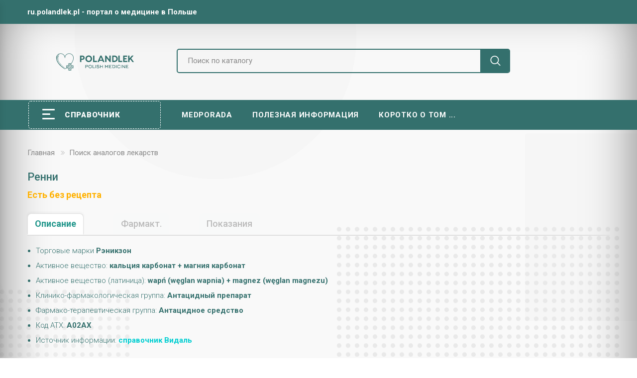

--- FILE ---
content_type: text/html; charset=UTF-8
request_url: https://ru.polandlek.pl/analogi/renni.html
body_size: 14083
content:
<!DOCTYPE html>
<html lang="ru">
<head>
		<meta charset="UTF-8">
	<title>Ренни в Польше - аналог, рецепт, поиск в аптеках</title>
	<meta name="description" content="Ренни в Польше. Активное вещество: кальция карбонат + магния карбонат. Информация об аналогах, поиск в аптеках, возможность выписать рецепт."/> 
    <meta name="keywords" content="" />
    <meta http-equiv="X-UA-compatible" content="IE=edge">
    <meta name="viewport" content="width=device-width, initial-scale=1">
	
	<link rel="apple-touch-icon" sizes="180x180" href="/apple-touch-icon.png">
	<link rel="icon" type="image/png" sizes="32x32" href="/favicon-32x32.png">
	<link rel="icon" type="image/png" sizes="16x16" href="/favicon-16x16.png">
	<link rel="manifest" href="/site.webmanifest">
    
	<meta property="og:title" content="Ренни в Польше"/>
	<meta property="og:description" content="Активное в-во: кальция карбонат + магния карбонат. Наличие в аптеках, аналоги, рецептурность, возможность выписать рецепт."/>

    <meta property="og:image" content="https://ru.polandlek.pl/android-chrome-275x275.png"/>
	<meta property="og:image:type" content="image/png" />
	<meta property="og:image:width" content="250" />
	<meta property="og:image:height" content="250" />
	<meta property="og:image:alt" content="ru.polandlek.pl - медицина в Польше на русском" />
	
    <meta property="og:site_name" content="ru.polandlek.pl - медицина в Польше на русском" />
    <meta property="og:type" content="website" />
    <meta property="og:url" content="https://ru.polandlek.pl/analogi/renni.html" />
	
	
    <link rel="stylesheet" href="/css/bootstrap.min.css?1.55">
    <link rel="stylesheet" href="/css/font-awesome.min.css?1.55">
    <link rel="stylesheet" href="/css/owl.carousel.min.css?1.55">
    <link rel="stylesheet" href="/css/animate.min.css?1.55">
    <link rel="stylesheet" href="/css/jquery-ui.css?1.55">
    <link rel="stylesheet" href="/css/slick.css?1.55">
    <link rel="stylesheet" href="/css/chosen.min.css?1.55">
    <link rel="stylesheet" href="/css/pe-icon-7-stroke.css?1.55">
    <link rel="stylesheet" href="/css/magnific-popup.min.css?1.55">
    <link rel="stylesheet" href="/css/lightbox.min.css?1.55">
    <link rel="stylesheet" href="/js/fancybox/source/jquery.fancybox.css?1.55">
    <link rel="stylesheet" href="/css/jquery.scrollbar.min.css?1.55">
    <link rel="stylesheet" href="/css/mobile-menu.css?1.55">
    <link rel="stylesheet" href="/fonts/flaticon/flaticon.css?1.55">
    <link rel="stylesheet" href="/css/styleM.css?1.55">
    <link rel="stylesheet" href="/css/style.css?2.40">
    <link rel="stylesheet" href="/css/catalog.css?1.55">
    <link rel='stylesheet' href="/css/jquery.nstSlider.min.css?1.55" type='text/css' media='all' />

    <script src="/js/fp.min.js?1.55"></script>
</head>

<body class="home">
<header class="header style7">
    <div class="top-bar">
        <div class="container">
            <div class="top-bar-left">
                <div class="header-message" style="font-weight: 700">ru.polandlek.pl - портал о медицине в Польше</div>
            </div>
            <div class="top-bar-right">
                <ul class="header-user-links">
                    <li>
                        <a rel="nofollow" href="javascript:void(0);"></a>
                    </li>
                </ul>
            </div>
        </div>
    </div>
    <div class="container">
        <div class="main-header">
            <div class="row">
                <div class="col-lg-3 col-sm-4 col-md-3 col-xs-7 col-ts-12 header-element">
                    <div class="logo">
                        <a title="Лекарства, доктора и медицина Польши" href="/">
							<svg width="200" height="39" viewBox="0 0 292 72" xmlns="http://www.w3.org/2000/svg"><g transform="matrix(0.72,0,0,0.72,0,0)" fill="#34706d"><path d="M93,68H83v-8.459C90.959,49.397,95,39.124,95,29C95,16.318,84.682,6,72,6c-10.347,0-19.119,6.868-22,16.284  C47.12,12.868,38.347,6,28,6C16.584,6,7.088,14.361,5.305,25.281l-0.012,0.012c-0.323,0.323-0.363,0.805-0.152,1.186  C5.05,27.307,5,28.147,5,29c0,0.872,0.036,1.735,0.093,2.594c-0.134,0.298-0.102,0.638,0.072,0.92  c1.124,12.431,8.048,23.398,16.112,32.169c0.007,0.007,0.009,0.017,0.016,0.023c0.004,0.004,0.011,0.006,0.015,0.01  C33.58,78.051,48.464,86.301,49.521,86.878C49.67,86.959,49.835,87,50,87s0.33-0.041,0.479-0.122  c0.123-0.067,2.781-1.526,6.791-4.206C57.452,82.871,57.709,83,58,83h10v10c0,0.553,0.447,1,1,1h13c0.553,0,1-0.447,1-1V83h10  c0.553,0,1-0.447,1-1V69C94,68.447,93.553,68,93,68z M86.586,70L70,86.586V82c0-0.169-0.053-0.32-0.126-0.46L81.54,69.874  C81.68,69.947,81.831,70,82,70H86.586z M62.414,81L81,62.414v5.172L67.586,81H62.414z M59,81v-0.029v-3.557L66.414,70H69  c0.553,0,1-0.447,1-1v-2.586L77.414,59H81v0.201v0.385L59.586,81H59z M59,74.586V70h4.586L59,74.586z M70,63.586V59h4.586L70,63.586  z M50.001,84.852c-0.897-0.516-2.997-1.757-5.807-3.631l2.513-2.514c0.391-0.391,0.391-1.023,0-1.414s-1.023-0.391-1.414,0  l-2.783,2.783c-1.293-0.893-2.695-1.895-4.172-3l3.369-3.369c0.391-0.391,0.391-1.023,0-1.414s-1.023-0.391-1.414,0l-3.561,3.561  c-1.115-0.861-2.261-1.777-3.427-2.744l3.402-3.402c0.391-0.391,0.391-1.023,0-1.414s-1.023-0.391-1.414,0l-3.522,3.521  c-1.253-1.074-2.517-2.205-3.781-3.391l3.717-3.717c0.391-0.391,0.391-1.023,0-1.414s-1.023-0.391-1.414,0l-3.751,3.752  c-1.029-1.003-2.049-2.045-3.056-3.117l4.221-4.221c0.391-0.391,0.391-1.023,0-1.414s-1.023-0.391-1.414,0l-4.16,4.16  c-0.97-1.08-1.926-2.184-2.849-3.324l4.422-4.422c0.391-0.391,0.391-1.023,0-1.414s-1.023-0.391-1.414,0l-4.249,4.249  c-0.91-1.187-1.781-2.405-2.615-3.65c0.099-0.048,0.196-0.103,0.278-0.185l4.5-4.5c0.391-0.391,0.391-1.023,0-1.414  s-1.023-0.391-1.414,0l-4.445,4.445c-0.683-1.092-1.32-2.209-1.929-3.34c0.103-0.048,0.203-0.106,0.288-0.191l5-5  c0.391-0.391,0.391-1.023,0-1.414s-1.023-0.391-1.414,0l-4.805,4.805c-0.577-1.177-1.102-2.375-1.582-3.59l6.8-6.8  c0.391-0.391,0.391-1.023,0-1.414s-1.023-0.391-1.414,0l-6.144,6.144c-0.439-1.295-0.833-2.605-1.144-3.938  c0.243-0.001,0.487-0.09,0.679-0.27l8-7.5c0.403-0.377,0.423-1.011,0.045-1.414c-0.377-0.402-1.011-0.423-1.414-0.045l-7.708,7.227  c-0.192-1.071-0.347-2.151-0.446-3.245l10.545-10.545c0.391-0.391,0.391-1.023,0-1.414s-1.023-0.391-1.414,0l-9.271,9.271  C7.019,29.375,7,29.189,7,29c0-0.95,0.085-1.877,0.208-2.794l13.499-13.499c0.391-0.391,0.391-1.023,0-1.414s-1.023-0.391-1.414,0  L8.016,22.57C10.739,14.128,18.664,8,28,8c11.58,0,21,9.42,21,21c0,0.552,0.448,1,1,1s1-0.448,1-1c0-11.58,9.42-21,21-21  s21,9.42,21,21c0,9.26-3.572,18.696-10.621,28.074C82.262,57.026,82.135,57,82,57H69c-0.553,0-1,0.447-1,1v10H58  c-0.553,0-1,0.447-1,1v11.442C53.61,82.746,51.025,84.267,50.001,84.852z M75.414,92L81,86.414V92H75.414z M82,81  c-0.553,0-1,0.447-1,1v1.586L72.586,92H70v-2.586L89.414,70H92v2.586L83.586,81H82z M86.414,81L92,75.414V81H86.414z"></path></g><g transform="matrix(1.709694027223465,0,0,1.709694027223465,89.9483674934301,2.0837743160056466)" fill="#34706d"><path d="M6.1 6 c3.14 0 5.18 1.9 5.18 4.76 c0 2.82 -2.04 4.58 -5.18 4.58 l-1.98 0 l0 4.66 l-2.92 0 l0 -14 l4.9 0 z M5.92 12.82 c1.44 0 2.44 -0.56 2.44 -2.06 c0 -1.48 -1 -2.08 -2.44 -2.08 l-1.8 0 l0 4.14 l1.8 0 z M20.14 5.800000000000001 c3.9 0 7.26 2.94 7.26 7.2 s-3.36 7.2 -7.26 7.2 s-7.26 -2.94 -7.26 -7.2 s3.36 -7.2 7.26 -7.2 z M20.14 17.46 c2.36 0 4.22 -1.86 4.22 -4.46 s-1.86 -4.46 -4.22 -4.46 s-4.22 1.86 -4.22 4.46 s1.86 4.46 4.22 4.46 z M32.42 17.32 l5.5 0 l0 2.68 l-8.42 0 l0 -14 l2.92 0 l0 11.32 z M51.1 20 l-1.06 -2.5 l-6.76 0 l-1.06 2.5 l-3.1 0 l6.22 -14 l2.64 0 l6.24 14 l-3.12 0 z M44.3 15.120000000000001 l4.72 0 l-2.36 -5.54 z M65 6 l2.92 0 l0 14 l-2.22 0 l-6.94 -8.68 l0 8.68 l-2.92 0 l0 -14 l2.26 0 l6.9 8.7 l0 -8.7 z M76 6 c3.98 0 7.1 3.12 7.1 6.92 c0 3.96 -3.12 7.08 -7.1 7.08 l-5 0 l0 -14 l5 0 z M76 17.240000000000002 c2.68 0 4.12 -1.94 4.12 -4.32 c0 -2.22 -1.44 -4.16 -4.12 -4.16 l-2.06 0 l0 8.48 l2.06 0 z M87.32000000000001 17.32 l5.5 0 l0 2.68 l-8.42 0 l0 -14 l2.92 0 l0 11.32 z M97.74000000000001 17.32 l5.92 0 l0 2.68 l-6.32 0 l-2.52 0 l0 -14 l2.92 0 l5.74 0 l0 2.68 l-5.74 0 l0 2.96 l4.34 0 l0 2.64 l-4.34 0 l0 3.04 z M114.82000000000001 20 l-4.34 -6 l-1.72 1.96 l0 4.04 l-3 0 l0 -14 l3 0 l0 6.1 l5.18 -6.1 l3.6 0 l-5.26 5.96 l5.9 8.04 l-3.36 0 z"></path></g><g transform="matrix(0.7966540675036563,0,0,0.7966540675036563,110.24736101350453,43.303527132519136)" fill="#34706d"><path d="M7.22 11.46 l2.64 0 q2.2 0 2.2 -2.12 q0 -1.1 -0.55 -1.59 t-1.65 -0.49 l-5.48 0 l0 4.8 q0.62 -0.36 1.4 -0.5 q0.58 -0.1 1.44 -0.1 z M4.38 20 l-2.18 0 l0 -14.92 l7.66 0 q1.32 0 2.3 0.51 t1.52 1.47 t0.54 2.27 t-0.54 2.29 t-1.53 1.51 t-2.29 0.53 l-2.64 0 q-1.72 0 -2.84 0.6 l0 5.74 z M30.32 12.440000000000001 q0 -1.6 -0.82 -2.9 q-0.78 -1.26 -2.13 -1.98 t-2.93 -0.72 q-1.64 0 -2.99 0.74 t-2.11 2.02 q-0.78 1.34 -0.78 2.98 q0 1.56 0.84 2.88 q0.8 1.24 2.15 1.97 t2.92 0.73 t2.92 -0.76 t2.13 -2.04 q0.8 -1.34 0.8 -2.92 z M32.480000000000004 12.559999999999999 q0 2.16 -1.12 3.98 q-1.08 1.74 -2.93 2.77 t-3.99 1.03 q-2.22 0 -4.08 -1.08 q-1.82 -1.04 -2.86 -2.86 q-1.08 -1.86 -1.08 -4.08 q0 -2.14 1.14 -3.94 q1.08 -1.72 2.93 -2.73 t3.97 -1.01 q2.18 0 4.04 1.06 q1.82 1.04 2.88 2.82 q1.1 1.86 1.1 4.04 z M46.34 20 l-10.46 0 l0 -14.92 l2.18 0 l0 12.74 l8.28 0 l0 2.18 z M51.08 20 l-2.14 0 l0 -14.92 l2.14 0 l0 14.92 z M67.08 15.46 q0 1.46 -0.88 2.6 q-0.86 1.08 -2.37 1.68 t-3.41 0.6 q-1.74 0 -3.38 -0.81 t-2.76 -2.25 l1.56 -1.46 q1.94 2.34 4.58 2.34 q1.16 0 2.12 -0.28 q1.06 -0.32 1.64 -0.9 q0.66 -0.64 0.66 -1.52 q0 -1.06 -0.66 -1.6 q-0.56 -0.46 -1.66 -0.6 q-0.64 -0.08 -2.1 -0.08 q-2.68 0 -4.09 -0.98 t-1.41 -2.88 q0 -1.2 0.71 -2.28 t1.95 -1.72 q1.28 -0.68 2.84 -0.68 q1.76 0 3.18 0.54 q1.52 0.58 2.82 1.82 l-1.36 1.6 q-1.22 -0.98 -2.22 -1.37 t-2.42 -0.39 q-0.82 0 -1.53 0.34 t-1.13 0.91 t-0.42 1.21 q0 1.72 3.18 1.72 q2.54 0 4.02 0.52 q1.4 0.5 2 1.52 q0.54 0.9 0.54 2.4 z M72.44 13.4 l0 6.6 l-2.16 0 l0 -14.92 l2.16 0 l0 6.12 q0.8 -0.4 1.9 -0.4 q0.4 0 1.94 0.18 q2.16 0.26 2.92 0.26 q1.16 0 2.02 -0.38 l0 -5.78 l2.18 0 l0 14.92 l-2.18 0 l0 -6.94 q-0.86 0.38 -2.02 0.38 q-0.76 0 -2.92 -0.26 q-1.54 -0.18 -1.94 -0.18 q-1.1 0 -1.9 0.4 z M105.96 9.74 l-5.1 6.1 l-5.06 -6.1 l0 10.26 l-2.14 0 l0 -12.82 l-1.74 -2.1 l2.82 0 l6.1 7.32 l6.18 -7.32 l2.82 0 l-1.74 2.1 l0 12.82 l-2.14 0 l0 -10.26 z M115.11999999999999 14.02 l0 3.8 l9.2 0 l0 2.18 l-11.38 0 l0 -14.92 l10.5 0 l0 2.2 l-8.32 0 l0 4.52 q0.62 -0.36 1.38 -0.48 q0.56 -0.1 1.44 -0.1 l3.26 0 l0 2.22 l-3.26 0 q-0.82 0 -1.44 0.1 q-0.76 0.14 -1.38 0.48 z M130.79999999999998 7.279999999999999 l0 10.54 l3.38 0 q1.4 0 2.52 -0.72 q1.06 -0.7 1.66 -1.88 t0.6 -2.58 q0 -1.46 -0.57 -2.68 t-1.63 -1.94 q-1.14 -0.74 -2.62 -0.74 l-3.34 0 z M127.47999999999999 7.279999999999999 l-0.96 -2.2 l7.6 0 q1.98 0 3.62 1.02 q1.58 0.98 2.5 2.68 t0.92 3.7 q0 1.5 -0.59 2.97 t-1.63 2.57 q-1 1.08 -2.14 1.54 q-1.1 0.44 -2.62 0.44 l-5.52 0 l0 -12.72 l-1.18 0 z M146.7 20 l-2.14 0 l0 -14.92 l2.14 0 l0 14.92 z M163.87999999999997 7 l-1.4 1.64 q-0.82 -0.84 -1.96 -1.32 t-2.4 -0.48 q-1.64 0 -2.99 0.74 t-2.11 2.02 q-0.78 1.34 -0.78 2.98 q0 1.56 0.84 2.88 q0.8 1.24 2.15 1.97 t2.91 0.73 q1.44 0 2.68 -0.62 t2.06 -1.72 l1.34 1.82 q-1.14 1.28 -2.73 1.99 t-3.37 0.71 q-2.22 0 -4.08 -1.08 q-1.82 -1.04 -2.86 -2.86 q-1.08 -1.86 -1.08 -4.08 q0 -2.14 1.14 -3.94 q1.08 -1.72 2.93 -2.73 t3.97 -1.01 q1.66 0 3.16 0.64 q1.46 0.6 2.58 1.72 z M169.55999999999997 20 l-2.14 0 l0 -14.92 l2.14 0 l0 14.92 z M174.39999999999995 7.18 l-1.74 -2.1 l2.82 0 l9.58 11.4 l0 -11.4 l2.2 0 l0 14.92 l-2.16 0 l-8.56 -10.26 l0 10.26 l-2.14 0 l0 -12.82 z M193.83999999999995 14.02 l0 3.8 l9.2 0 l0 2.18 l-11.38 0 l0 -14.92 l10.5 0 l0 2.2 l-8.32 0 l0 4.52 q0.62 -0.36 1.38 -0.48 q0.56 -0.1 1.44 -0.1 l3.26 0 l0 2.22 l-3.26 0 q-0.82 0 -1.44 0.1 q-0.76 0.14 -1.38 0.48 z"></path></g></svg>                        
						</a>
                    </div>
                </div>
                <div class="col-lg-7 col-sm-5 col-md-6 col-xs-5 col-ts-12">
                    <div class="block-search-block">
                        <form class="form-search form-search-width-category" id="searchForm" action="/search/" method="get">
                            <div class="form-content">
                                <div class="inner">
                                    <input type="text" onkeyup="searchPredicative();" class="input" name="s" value="" placeholder="Поиск по каталогу" maxlength="25" />
                                </div>
                                <button class="btn-search" type="submit" title="Поиск по каталогу">
                                    <span class="icon-search"></span>
                                </button>
                            </div>
                            <div id="searchResult" style="position: absolute; margin: 0 auto; width: 100%; z-index: 1000; background: #fff"></div>
                        </form>
                    </div>
                </div>
                <div class="col-lg-2 col-sm-3 col-md-3 col-xs-12 col-ts-12">
                    <div class="header-control">
						<a class="menu-bar mobile-navigation menu-toggle" href="/" rel="nofollow">
							<span></span>
							<span></span>
							<span></span>
						</a>
                    </div>
                </div>
            </div>
        </div>
    </div>
    <div class="header-nav-container">
        <div class="container">
            <div class="header-nav-wapper main-menu-wapper">
                <div class="vertical-wapper block-nav-categori">
                    <div class="block-title">
						<span class="icon-bar">
							<span></span>
							<span></span>
							<span></span>
						</span>
                        <span class="text">Справочник</span>
                    </div>
                    <div class="block-content verticalmenu-content">
                        <ul class="moorabi-nav-vertical vertical-menu moorabi-clone-mobile-menu">
                                                            <li class="menu-item">
                                    <a title="Поиск аналогов лекарств" href="/analogi/" style="text-transform: none;" class="moorabi-menu-item-title">
																			Поиск аналогов лекарств									</a>
                                </li>
                                                            <li class="menu-item">
                                    <a title="Анализы и исследования" href="/analizy/" style="text-transform: none;" class="moorabi-menu-item-title">
																			Анализы и исследования									</a>
                                </li>
                                                            <li class="menu-item">
                                    <a title="Разноe" href="/raznoe/" style="text-transform: none;" class="moorabi-menu-item-title">
																			Разноe									</a>
                                </li>
                                                    </ul>
                    </div>
                </div>
                <div class="header-nav">
                    <div class="container-wapper">
                        <ul class="moorabi-clone-mobile-menu moorabi-nav main-menu " id="menu-main-menu">
                                                            <li class="menu-item ">
                                    <a title="Medporada" href="/medporada/" class="moorabi-menu-item-title">Medporada</a>
                                                                    </li>
                                                            <li class="menu-item ">
                                    <a title="Полезная информация" href="/info/" class="moorabi-menu-item-title">Полезная информация</a>
                                                                    </li>
                                                            <li class="menu-item ">
                                    <a title="Коротко о том ..." href="/brief/" class="moorabi-menu-item-title">Коротко о том ...</a>
                                                                    </li>
                                                    </ul>
                    </div>
                </div>
            </div>
        </div>
    </div>
</header>

<div class="header-device-mobile">
    <div class="wapper">
        <div class="item mobile-logo">
            <div class="logo">
                <a title="Лекарства, доктора и медицина Польши" href="/">
                    <svg width="200" height="39" viewBox="0 0 292 72" xmlns="http://www.w3.org/2000/svg"><g transform="matrix(0.72,0,0,0.72,0,0)" fill="#34706d"><path d="M93,68H83v-8.459C90.959,49.397,95,39.124,95,29C95,16.318,84.682,6,72,6c-10.347,0-19.119,6.868-22,16.284  C47.12,12.868,38.347,6,28,6C16.584,6,7.088,14.361,5.305,25.281l-0.012,0.012c-0.323,0.323-0.363,0.805-0.152,1.186  C5.05,27.307,5,28.147,5,29c0,0.872,0.036,1.735,0.093,2.594c-0.134,0.298-0.102,0.638,0.072,0.92  c1.124,12.431,8.048,23.398,16.112,32.169c0.007,0.007,0.009,0.017,0.016,0.023c0.004,0.004,0.011,0.006,0.015,0.01  C33.58,78.051,48.464,86.301,49.521,86.878C49.67,86.959,49.835,87,50,87s0.33-0.041,0.479-0.122  c0.123-0.067,2.781-1.526,6.791-4.206C57.452,82.871,57.709,83,58,83h10v10c0,0.553,0.447,1,1,1h13c0.553,0,1-0.447,1-1V83h10  c0.553,0,1-0.447,1-1V69C94,68.447,93.553,68,93,68z M86.586,70L70,86.586V82c0-0.169-0.053-0.32-0.126-0.46L81.54,69.874  C81.68,69.947,81.831,70,82,70H86.586z M62.414,81L81,62.414v5.172L67.586,81H62.414z M59,81v-0.029v-3.557L66.414,70H69  c0.553,0,1-0.447,1-1v-2.586L77.414,59H81v0.201v0.385L59.586,81H59z M59,74.586V70h4.586L59,74.586z M70,63.586V59h4.586L70,63.586  z M50.001,84.852c-0.897-0.516-2.997-1.757-5.807-3.631l2.513-2.514c0.391-0.391,0.391-1.023,0-1.414s-1.023-0.391-1.414,0  l-2.783,2.783c-1.293-0.893-2.695-1.895-4.172-3l3.369-3.369c0.391-0.391,0.391-1.023,0-1.414s-1.023-0.391-1.414,0l-3.561,3.561  c-1.115-0.861-2.261-1.777-3.427-2.744l3.402-3.402c0.391-0.391,0.391-1.023,0-1.414s-1.023-0.391-1.414,0l-3.522,3.521  c-1.253-1.074-2.517-2.205-3.781-3.391l3.717-3.717c0.391-0.391,0.391-1.023,0-1.414s-1.023-0.391-1.414,0l-3.751,3.752  c-1.029-1.003-2.049-2.045-3.056-3.117l4.221-4.221c0.391-0.391,0.391-1.023,0-1.414s-1.023-0.391-1.414,0l-4.16,4.16  c-0.97-1.08-1.926-2.184-2.849-3.324l4.422-4.422c0.391-0.391,0.391-1.023,0-1.414s-1.023-0.391-1.414,0l-4.249,4.249  c-0.91-1.187-1.781-2.405-2.615-3.65c0.099-0.048,0.196-0.103,0.278-0.185l4.5-4.5c0.391-0.391,0.391-1.023,0-1.414  s-1.023-0.391-1.414,0l-4.445,4.445c-0.683-1.092-1.32-2.209-1.929-3.34c0.103-0.048,0.203-0.106,0.288-0.191l5-5  c0.391-0.391,0.391-1.023,0-1.414s-1.023-0.391-1.414,0l-4.805,4.805c-0.577-1.177-1.102-2.375-1.582-3.59l6.8-6.8  c0.391-0.391,0.391-1.023,0-1.414s-1.023-0.391-1.414,0l-6.144,6.144c-0.439-1.295-0.833-2.605-1.144-3.938  c0.243-0.001,0.487-0.09,0.679-0.27l8-7.5c0.403-0.377,0.423-1.011,0.045-1.414c-0.377-0.402-1.011-0.423-1.414-0.045l-7.708,7.227  c-0.192-1.071-0.347-2.151-0.446-3.245l10.545-10.545c0.391-0.391,0.391-1.023,0-1.414s-1.023-0.391-1.414,0l-9.271,9.271  C7.019,29.375,7,29.189,7,29c0-0.95,0.085-1.877,0.208-2.794l13.499-13.499c0.391-0.391,0.391-1.023,0-1.414s-1.023-0.391-1.414,0  L8.016,22.57C10.739,14.128,18.664,8,28,8c11.58,0,21,9.42,21,21c0,0.552,0.448,1,1,1s1-0.448,1-1c0-11.58,9.42-21,21-21  s21,9.42,21,21c0,9.26-3.572,18.696-10.621,28.074C82.262,57.026,82.135,57,82,57H69c-0.553,0-1,0.447-1,1v10H58  c-0.553,0-1,0.447-1,1v11.442C53.61,82.746,51.025,84.267,50.001,84.852z M75.414,92L81,86.414V92H75.414z M82,81  c-0.553,0-1,0.447-1,1v1.586L72.586,92H70v-2.586L89.414,70H92v2.586L83.586,81H82z M86.414,81L92,75.414V81H86.414z"></path></g><g transform="matrix(1.709694027223465,0,0,1.709694027223465,89.9483674934301,2.0837743160056466)" fill="#34706d"><path d="M6.1 6 c3.14 0 5.18 1.9 5.18 4.76 c0 2.82 -2.04 4.58 -5.18 4.58 l-1.98 0 l0 4.66 l-2.92 0 l0 -14 l4.9 0 z M5.92 12.82 c1.44 0 2.44 -0.56 2.44 -2.06 c0 -1.48 -1 -2.08 -2.44 -2.08 l-1.8 0 l0 4.14 l1.8 0 z M20.14 5.800000000000001 c3.9 0 7.26 2.94 7.26 7.2 s-3.36 7.2 -7.26 7.2 s-7.26 -2.94 -7.26 -7.2 s3.36 -7.2 7.26 -7.2 z M20.14 17.46 c2.36 0 4.22 -1.86 4.22 -4.46 s-1.86 -4.46 -4.22 -4.46 s-4.22 1.86 -4.22 4.46 s1.86 4.46 4.22 4.46 z M32.42 17.32 l5.5 0 l0 2.68 l-8.42 0 l0 -14 l2.92 0 l0 11.32 z M51.1 20 l-1.06 -2.5 l-6.76 0 l-1.06 2.5 l-3.1 0 l6.22 -14 l2.64 0 l6.24 14 l-3.12 0 z M44.3 15.120000000000001 l4.72 0 l-2.36 -5.54 z M65 6 l2.92 0 l0 14 l-2.22 0 l-6.94 -8.68 l0 8.68 l-2.92 0 l0 -14 l2.26 0 l6.9 8.7 l0 -8.7 z M76 6 c3.98 0 7.1 3.12 7.1 6.92 c0 3.96 -3.12 7.08 -7.1 7.08 l-5 0 l0 -14 l5 0 z M76 17.240000000000002 c2.68 0 4.12 -1.94 4.12 -4.32 c0 -2.22 -1.44 -4.16 -4.12 -4.16 l-2.06 0 l0 8.48 l2.06 0 z M87.32000000000001 17.32 l5.5 0 l0 2.68 l-8.42 0 l0 -14 l2.92 0 l0 11.32 z M97.74000000000001 17.32 l5.92 0 l0 2.68 l-6.32 0 l-2.52 0 l0 -14 l2.92 0 l5.74 0 l0 2.68 l-5.74 0 l0 2.96 l4.34 0 l0 2.64 l-4.34 0 l0 3.04 z M114.82000000000001 20 l-4.34 -6 l-1.72 1.96 l0 4.04 l-3 0 l0 -14 l3 0 l0 6.1 l5.18 -6.1 l3.6 0 l-5.26 5.96 l5.9 8.04 l-3.36 0 z"></path></g><g transform="matrix(0.7966540675036563,0,0,0.7966540675036563,110.24736101350453,43.303527132519136)" fill="#34706d"><path d="M7.22 11.46 l2.64 0 q2.2 0 2.2 -2.12 q0 -1.1 -0.55 -1.59 t-1.65 -0.49 l-5.48 0 l0 4.8 q0.62 -0.36 1.4 -0.5 q0.58 -0.1 1.44 -0.1 z M4.38 20 l-2.18 0 l0 -14.92 l7.66 0 q1.32 0 2.3 0.51 t1.52 1.47 t0.54 2.27 t-0.54 2.29 t-1.53 1.51 t-2.29 0.53 l-2.64 0 q-1.72 0 -2.84 0.6 l0 5.74 z M30.32 12.440000000000001 q0 -1.6 -0.82 -2.9 q-0.78 -1.26 -2.13 -1.98 t-2.93 -0.72 q-1.64 0 -2.99 0.74 t-2.11 2.02 q-0.78 1.34 -0.78 2.98 q0 1.56 0.84 2.88 q0.8 1.24 2.15 1.97 t2.92 0.73 t2.92 -0.76 t2.13 -2.04 q0.8 -1.34 0.8 -2.92 z M32.480000000000004 12.559999999999999 q0 2.16 -1.12 3.98 q-1.08 1.74 -2.93 2.77 t-3.99 1.03 q-2.22 0 -4.08 -1.08 q-1.82 -1.04 -2.86 -2.86 q-1.08 -1.86 -1.08 -4.08 q0 -2.14 1.14 -3.94 q1.08 -1.72 2.93 -2.73 t3.97 -1.01 q2.18 0 4.04 1.06 q1.82 1.04 2.88 2.82 q1.1 1.86 1.1 4.04 z M46.34 20 l-10.46 0 l0 -14.92 l2.18 0 l0 12.74 l8.28 0 l0 2.18 z M51.08 20 l-2.14 0 l0 -14.92 l2.14 0 l0 14.92 z M67.08 15.46 q0 1.46 -0.88 2.6 q-0.86 1.08 -2.37 1.68 t-3.41 0.6 q-1.74 0 -3.38 -0.81 t-2.76 -2.25 l1.56 -1.46 q1.94 2.34 4.58 2.34 q1.16 0 2.12 -0.28 q1.06 -0.32 1.64 -0.9 q0.66 -0.64 0.66 -1.52 q0 -1.06 -0.66 -1.6 q-0.56 -0.46 -1.66 -0.6 q-0.64 -0.08 -2.1 -0.08 q-2.68 0 -4.09 -0.98 t-1.41 -2.88 q0 -1.2 0.71 -2.28 t1.95 -1.72 q1.28 -0.68 2.84 -0.68 q1.76 0 3.18 0.54 q1.52 0.58 2.82 1.82 l-1.36 1.6 q-1.22 -0.98 -2.22 -1.37 t-2.42 -0.39 q-0.82 0 -1.53 0.34 t-1.13 0.91 t-0.42 1.21 q0 1.72 3.18 1.72 q2.54 0 4.02 0.52 q1.4 0.5 2 1.52 q0.54 0.9 0.54 2.4 z M72.44 13.4 l0 6.6 l-2.16 0 l0 -14.92 l2.16 0 l0 6.12 q0.8 -0.4 1.9 -0.4 q0.4 0 1.94 0.18 q2.16 0.26 2.92 0.26 q1.16 0 2.02 -0.38 l0 -5.78 l2.18 0 l0 14.92 l-2.18 0 l0 -6.94 q-0.86 0.38 -2.02 0.38 q-0.76 0 -2.92 -0.26 q-1.54 -0.18 -1.94 -0.18 q-1.1 0 -1.9 0.4 z M105.96 9.74 l-5.1 6.1 l-5.06 -6.1 l0 10.26 l-2.14 0 l0 -12.82 l-1.74 -2.1 l2.82 0 l6.1 7.32 l6.18 -7.32 l2.82 0 l-1.74 2.1 l0 12.82 l-2.14 0 l0 -10.26 z M115.11999999999999 14.02 l0 3.8 l9.2 0 l0 2.18 l-11.38 0 l0 -14.92 l10.5 0 l0 2.2 l-8.32 0 l0 4.52 q0.62 -0.36 1.38 -0.48 q0.56 -0.1 1.44 -0.1 l3.26 0 l0 2.22 l-3.26 0 q-0.82 0 -1.44 0.1 q-0.76 0.14 -1.38 0.48 z M130.79999999999998 7.279999999999999 l0 10.54 l3.38 0 q1.4 0 2.52 -0.72 q1.06 -0.7 1.66 -1.88 t0.6 -2.58 q0 -1.46 -0.57 -2.68 t-1.63 -1.94 q-1.14 -0.74 -2.62 -0.74 l-3.34 0 z M127.47999999999999 7.279999999999999 l-0.96 -2.2 l7.6 0 q1.98 0 3.62 1.02 q1.58 0.98 2.5 2.68 t0.92 3.7 q0 1.5 -0.59 2.97 t-1.63 2.57 q-1 1.08 -2.14 1.54 q-1.1 0.44 -2.62 0.44 l-5.52 0 l0 -12.72 l-1.18 0 z M146.7 20 l-2.14 0 l0 -14.92 l2.14 0 l0 14.92 z M163.87999999999997 7 l-1.4 1.64 q-0.82 -0.84 -1.96 -1.32 t-2.4 -0.48 q-1.64 0 -2.99 0.74 t-2.11 2.02 q-0.78 1.34 -0.78 2.98 q0 1.56 0.84 2.88 q0.8 1.24 2.15 1.97 t2.91 0.73 q1.44 0 2.68 -0.62 t2.06 -1.72 l1.34 1.82 q-1.14 1.28 -2.73 1.99 t-3.37 0.71 q-2.22 0 -4.08 -1.08 q-1.82 -1.04 -2.86 -2.86 q-1.08 -1.86 -1.08 -4.08 q0 -2.14 1.14 -3.94 q1.08 -1.72 2.93 -2.73 t3.97 -1.01 q1.66 0 3.16 0.64 q1.46 0.6 2.58 1.72 z M169.55999999999997 20 l-2.14 0 l0 -14.92 l2.14 0 l0 14.92 z M174.39999999999995 7.18 l-1.74 -2.1 l2.82 0 l9.58 11.4 l0 -11.4 l2.2 0 l0 14.92 l-2.16 0 l-8.56 -10.26 l0 10.26 l-2.14 0 l0 -12.82 z M193.83999999999995 14.02 l0 3.8 l9.2 0 l0 2.18 l-11.38 0 l0 -14.92 l10.5 0 l0 2.2 l-8.32 0 l0 4.52 q0.62 -0.36 1.38 -0.48 q0.56 -0.1 1.44 -0.1 l3.26 0 l0 2.22 l-3.26 0 q-0.82 0 -1.44 0.1 q-0.76 0.14 -1.38 0.48 z"></path></g></svg>                        </a>
                </a>
            </div>
        </div>
        <div class="item item mobile-search-box has-sub">
            <a rel="nofollow" href="javascript:void(0);" title="Поиск по каталогу">
				<span class="icon">
					<i class="fa fa-search" aria-hidden="true"></i>
				</span>
            </a>
            <div class="block-sub">
                <a rel="nofollow" href="javascript:void(0);" class="close" title="Поиск по каталогу">
                    <i class="fa fa-times" aria-hidden="true"></i>
                </a>
                <div class="header-searchform-box">
                    <form class="header-searchform" id="searchForm2" method="GET" action="/search/">
                        <div class="searchform-wrap">
                            <input onkeyup="searchPredicative2();" name="s" type="text" class="search-input" placeholder="Поиск по каталогу" maxlength="25">
							<div style="padding-top: 15px;"></div>
                            <input type="hidden" name="type" value="search" />
                            <input type="submit" class="submit button" value="Искать">
                        </div>
                        <div id="searchResult2" style="position: absolute; margin: 0 auto; width: 100%; z-index: 1000; background: #fff"></div>
                    </form>
                </div>
            </div>
        </div>
        <div class="item menu-bar">
            <a rel="nofollow" class="mobile-navigation  menu-toggle" href="javascript:void(0);" title="Основное меню">
                <span></span>
                <span></span>
                <span></span>
            </a>
        </div>
    </div>
</div>

	<div class="main-content main-content-details single no-sidebar">
    <div class="container">      
		<div class="row">
            <div class="col-lg-12">
                <div class="breadcrumb-trail breadcrumbs">
                    <ul class="trail-items breadcrumb">    <li class="trail-item trail-begin"><a href="/">Главная</a></li>                                                                        <li class="trail-item trail-begin"><a href="/analogi/">Поиск аналогов лекарств</a></li>                                            		</ul>                </div>
            </div>
        </div>

		<div class="row"> 
			<div class="content-area content-details full-width col-lg-9 col-md-8 col-sm-12 col-xs-12">
				<div class="site-main">
					<div class="details-product">
						<div class="details-infor">
							<h1 class="product-title">Ренни</h1>

							<div class="availability" style="text-transform: inherit;">
								Есть без рецепта							</div>
							
							<style>
								.tab-details-product {
									margin-top: 15px;
								}

								.tab-details-product .tab-link {
									display: flex;
									flex-wrap: wrap;
									gap: 4px;
									border-bottom: 2px solid #e0e0e0;
									padding: 0;
									margin: 0;
									list-style: none;
									margin-bottom: 25px;
								}

								.tab-details-product .tab-link li {
									margin: 0;
								}

								.tab-details-product .tab-link a {
									display: inline-block;
									padding: 8px 14px;
									border-radius: 8px 8px 0 0;
									background-color: #f8f9f9;
									color: #34706D;
									font-weight: 500;
									font-size: 15px;
									text-decoration: none;
									border: 1px solid transparent;
									border-bottom: none;
									transition: all 0.25s ease;
								}

								.tab-details-product .tab-link a:hover {
									background-color: #eaf6f5;
									color: #21968B;
								}

								.tab-details-product .tab-link li.active a {
									background-color: #ffffff;
									border: 1px solid #e0e0e0;
									border-bottom: 2px solid #ffffff;
									color: #21968B;
									font-weight: 600;
									box-shadow: 0 -2px 4px rgba(0, 0, 0, 0.05);
								}
								
								.tab-details-product .tab-link li a::after {
									background-color: unset;
								}

								@media (max-width: 768px) {
									.tab-details-product .tab-link {
										overflow-x: auto;
										flex-wrap: wrap;
										-webkit-overflow-scrolling: touch;
									}
									.tab-details-product .tab-link a {
										white-space: nowrap;
										font-size: 14px;
										padding: 7px 10px;
									}
									.tab-details-product .tab-link::-webkit-scrollbar {
										display: none;
									}
								}
							</style>
								
							<div class="tab-details-product">
								<ul class="tab-link">
									<li class="active">
										<a data-toggle="tab" aria-expanded="true" href="#description">Описание</a>
									</li>
																			<li>
											<a data-toggle="tab" aria-expanded="true" href="#pharma">Фармакт.</a>
										</li>
																												<li>
											<a data-toggle="tab" aria-expanded="true" href="#indications">Показания</a>
										</li>
																	</ul>	

								<div class="tab-container" style="margin-top: -10px;">
									<div id="description" class="tab-panel active" style="font-family: 'Roboto'; color:#34706D; font-weight:300">
										<div class="product-details-description" style="padding-bottom: 15px">
											<ul>
																									<li style="font-weight: 300">Торговые марки <strong>Рэникзон</strong></li>
																																					<li style="font-weight: 300">Активное вещество: <strong>кальция карбонат + магния карбонат</strong></li>
																																					<li style="font-weight: 300">Активное вещество (латиница): <strong>wapń (węglan wapnia) + magnez (węglan magnezu)</strong></li>
																																					<li style="font-weight: 300">Клинико-фармакологическая группа: <strong>Антацидный препарат</strong></li>
																																					<li style="font-weight: 300">Фармако-терапевтическая группа: <strong>Антацидное средство</strong></li>
																																					<li style="font-weight: 300">Код АТХ: <strong>A02AX</strong></li>
																																					<li style="font-weight: 300">Источник информации:
														<span style="color: darkturquoise;font-weight: 300;">
															<a href="https://www.vidal.ru/drugs/rennie__19090" target="_blank" title="Справочник лекарственных препаратов Видаль" rel="nofollow noopener noreferrer">
																<strong>справочник Видаль</strong>
															</a>
														</span>
													</li>
																																			</ul>
										</div>
									</div>

																			<div id="pharma" class="tab-panel" style="font-family: 'Roboto'; color:#34706D; font-weight:300; text-align: justify;">
											Антацидный препарат. Содержит кальция карбонат и магния карбонат, которые обеспечивают быструю и продолжительную нейтрализацию избыточной соляной кислоты желудочного сока, тем самым оказывая защитное действие на слизистую оболочку желудка.

Достижение терапевтического эффекта в течение 3-5 мин обусловлено хорошей растворимостью таблеток и высоким содержанием кальция.																							<p style="font-weight: 300">Источник информации:
													<span style="color: darkturquoise;font-weight: 300;">
														<a href="https://www.vidal.ru/drugs/rennie__19090" target="_blank" title="Справочник лекарственных препаратов Видаль" rel="nofollow noopener noreferrer">
															<strong>справочник Видаль</strong>
														</a>
													</span>
												</p>
																					</div>
									
																			<div id="indications" class="tab-panel" style="font-family: 'Roboto'; color:#34706D; font-weight:300; text-align: justify;">
											симптомы, связанные с повышенной кислотностью желудочного сока и рефлюкс-эзофагитом: изжога, кислая отрыжка, периодические боли в области желудка, чувство переполнения или тяжести в эпигастральной области, диспепсия (в т.ч. вызванные погрешностями в диете, приемом лекарственных препаратов, злоупотреблением алкоголем, кофе, никотином);
диспепсия беременных.																							<p style="font-weight: 300">Источник информации:
													<span style="color: darkturquoise;font-weight: 300;">
														<a href="https://www.vidal.ru/drugs/rennie__19090" target="_blank" title="Справочник лекарственных препаратов Видаль" rel="nofollow noopener noreferrer">
															<strong>справочник Видаль</strong>
														</a>
													</span>
												</p>
																					</div>
																	</div>
							</div>
						</div>
					</div>

					<div class="tab-details-product" style="margin-bottom: 25px;">
						<h3 class="text-center" style="margin-bottom: 15px; color:#34706D; font-weight: 600;">Препарат или в-во в Польше</h3>
						<div class="tab-container" style="font-family: 'Roboto'; color:#34706D; font-weight:300;">
							<div class="details-infor">
								<div class="group-button" style="padding-bottom: 15px; padding-top: 15px;">
									<div style="list-style: none; padding: 0; margin: 0; display: flex; gap: 10px; justify-content: center; flex-wrap: wrap;">
																					<a href="https://ru.medporada.pl/request/?selectedOption=2&referal=spolandlek" target="_blank"
												class="button sbtncart" style="text-transform: none; padding: 10px 20px; display: inline-block; color: white; font-size: large; font-weight: 600;">Врачебная консультация<br/></a>
																				                   
												<a href="https://www.gdziepolek.pl/substancje/magnez" target="_blank" class="button sbtncart" rel="nofollow noopener noreferrer"
												   style="text-transform: none; padding: 10px 20px; display: inline-block; color: white; font-weight: 500;">
													Поиск в аптеках Польши
												</a>                   
																				                
												<a href="https://www.lekinfo24.pl/wyniki-wyszukiwania?qh=Calcium+and+magnesium+compounds" target="_blank" class="button sbtncart" rel="nofollow noopener noreferrer"
												   style="text-transform: none; padding: 10px 20px; display: inline-block; color: white; font-weight: 500;">
													Справочник - Lekinfo24
												</a>                    
																			</div>
								</div>
							</div>
							<p><strong>Пример препарата</strong></p>

<ul>
	<li><strong><a href="https://www.doz.pl/apteka/szukaj?search=Rennie">Rennie</a></strong></li>
	<li><strong><a href="https://www.doz.pl/apteka/szukaj?search=ProSkurcz">ProSkurcz</a></strong></li>
</ul>
						</div>
					</div>

					<div class="details-infor">
						<div class="group-button" style="padding-bottom: 15px; padding-top: 15px;">
							<div class="quantity-add-to-cart" style="text-align: center;">
																	<a href="https://ru.medporada.pl/request/?selectedOption=2&referal=spolandlek" target="_blank"
										class="button sbtncart" style="text-transform: none; font-size: large; font-weight: 600;">Врачебная консультация<br/></a>
															</div>
						</div>
					</div>
				</div>
			</div>

			<div class="content-area content-details full-width col-lg-9 col-md-8 col-sm-12 col-xs-12">
				<div class="instagram-wrapp" style="border-top: none;">
					<div>
						<h3 class="custommenu-title-blog" style="margin-top: 20px; margin-bottom: 30px;"></h3>
						<div class="moorabi-instagram" id="istafeed" style="display: none;">
							<div class="instagram owl-slick equal-container"
								 data-slick='{"autoplay":true, "autoplaySpeed":10000, "arrows":false, "dots":true, "infinite":true, "speed":800, "rows":1}'
								 data-responsive='[{"breakpoint":"2000","settings":{"slidesToShow":5}},{"breakpoint":"1200","settings":{"slidesToShow":4}},{"breakpoint":"992","settings":{"slidesToShow":3}},{"breakpoint":"768","settings":{"slidesToShow":2}},{"breakpoint":"481","settings":{"slidesToShow":2}}]'>
																										<div class="moorabi-blog-item equal-element layout1">								
																					<a href="/brief/profilaktika-raka-sheiki-matki-v-polshe.html" title="Тест HPV HR - новая программа профилактики рака шейки матки в Польше">											
												<img src="/data/mod/instagram/1769352154_prprof.png" alt="Программа профилактики рака шейки матки в Польше" title="Программа профилактики рака шейки матки в Польше">
											</a>											
																				
									</div>
																										<div class="moorabi-blog-item equal-element layout1">								
																					<a href="/brief/vyhod-iz-zapoya-v-polshe.html" title="Выход из запоя в Польше - варианты, как найти клинику NFZ и приватно">											
												<img src="/data/mod/instagram/1763310182_detox.jpg" alt="Выйти из запоя и протрезветь - первый шаг к лечению алкоголизма" title="Выйти из запоя и протрезветь - первый шаг к лечению алкоголизма">
											</a>											
																				
									</div>
																										<div class="moorabi-blog-item equal-element layout1">								
																					<a href="/brief/osobennosti-prebyvaniya-s-rebenkom-v-bolnice-polshi.html" title="Пребывание с ребенком в польской больнице: что важно знать">											
												<img src="/data/mod/instagram/1761494137_szpital00.jpg" alt="Особенности пребывания родителя с ребенком в больнице Польши" title="Особенности пребывания родителя с ребенком в больнице Польши">
											</a>											
																				
									</div>
																										<div class="moorabi-blog-item equal-element layout1">								
																					<a href="/brief/novye-pravila-medpomoshchi-pesel-ukr.html" title="Новые правила медпомощи для PESEL UKR в Польше с октября 2025">											
												<img src="/data/mod/instagram/1760107995_peselukr.jpg" alt="Медицинское обслуживание граждан Украины, обладателей PESEL UKR, в Польше с 01.10.2025" title="Медицинское обслуживание граждан Украины, обладателей PESEL UKR, в Польше с 01.10.2025">
											</a>											
																				
									</div>
																										<div class="moorabi-blog-item equal-element layout1">								
																					<a href="/brief/status-dostupa-nfz-ewus.html" title="Как проверить свой статус доступа к услугам в рамках NFZ через eWUŚ">											
												<img src="/data/mod/instagram/1735384446_ewusnfz.jpg" alt="Что такое eWUŚ и как проверить свой статус доступа к NFZ?" title="Что такое eWUŚ и как проверить свой статус доступа к NFZ?">
											</a>											
																				
									</div>
																										<div class="moorabi-blog-item equal-element layout1">								
																					<a href="/brief/besplatnoe-obsledovanie-stop.html" title="Бесплатное обследование стоп – профилактическая программа в Польше">											
												<img src="/data/mod/instagram/1730819639_badaniestop.png" alt="Исследование стопы ребенка" title="Исследование стопы ребенка">
											</a>											
																				
									</div>
																										<div class="moorabi-blog-item equal-element layout1">								
																					<a href="/brief/gde-poluchit-medicinskuyu-pomoshch-v-polshe.html" title="Куда обратиться в случае заболевания в Польше?">											
												<img src="/data/mod/instagram/1726221174_zabolel.jpg" alt="Где получить медицинскую помощь в Польше?" title="Где получить медицинскую помощь в Польше?">
											</a>											
																				
									</div>
																										<div class="moorabi-blog-item equal-element layout1">								
																					<a href="/brief/policialnaya-shkola-i-medicinskoe-strahovanie-nfz.html" title="Полицеальная школа и медицинское страхование NFZ">											
												<img src="/data/mod/instagram/1725531359_policealna.jpg" alt="Могу ли я застраховаться в NFZ/ZUS от школы полицеальной?" title="Могу ли я застраховаться в NFZ/ZUS от школы полицеальной?">
											</a>											
																				
									</div>
									
							</div>
						</div>
					</div>
				</div>
			</div>				
        </div>
    </div>
</div>
<div>
		
	<script type="application/ld+json">
	{
		"@context": "http://schema.org",
		"@type": "MedicalWebPage",
		"@id": "/analogi/renni.html",
		"url": "/analogi/renni.html",
		"audience":{
			"@context": "http://schema.org",
			"@type": "MedicalAudience",
			"audienceType": "Patient"
		},
		"image":{
			"@type": "ImageObject",
			"contentUrl": "https://ru.polandlek.pl/apple-touch-icon.png",
			"url": "https://ru.polandlek.pl/apple-touch-icon.png",
			"caption":"Ренни"
		},
		"about":{
			"@type": "Drug",
			"name": "Ренни",
			"nonProprietaryName": "wapń (węglan wapnia) + magnez (węglan magnezu)",
			"prescriptionStatus": "https://schema.org/OTC",
			"image":{
				"@type": "ImageObject",
				"contentUrl": "https://ru.polandlek.pl/apple-touch-icon.png",
				"url": "https://ru.polandlek.pl/apple-touch-icon.png",
				"caption":"Ренни"
			},
			"aggregateRating":{
				"@type": "AggregateRating",
				"ratingValue": "5",
				"reviewCount": "1"
			}
		},
		"name": "Ренни",
		"description": ""
	}
	</script>
	
<script>
document.addEventListener("DOMContentLoaded", function() {
	var element = document.getElementById("istafeed");
    element.style.display = "block";
});
</script>
	
</div>
<footer class="footer style7" style="color:#C9F3ED">
    <div class="container">
        <div class="container-wapper">
            <div class="row">
                <div class="box-footer col-xs-12 col-sm-6 col-md-6 col-lg-4" style="text-align: center;">
                    <div class="widget-box">
                        <div class="single-img" style="height: 120px;">
                            <a title="Лекарства, доктора и медицина Польши" href="/">
								<svg width="200" height="140" xmlns="http://www.w3.org/2000/svg"><g transform="matrix(0.72,0,0,0.72,64,0)" ><path fill="#C9F3ED" d="M93,68H83v-8.459C90.959,49.397,95,39.124,95,29C95,16.318,84.682,6,72,6c-10.347,0-19.119,6.868-22,16.284  C47.12,12.868,38.347,6,28,6C16.584,6,7.088,14.361,5.305,25.281l-0.012,0.012c-0.323,0.323-0.363,0.805-0.152,1.186  C5.05,27.307,5,28.147,5,29c0,0.872,0.036,1.735,0.093,2.594c-0.134,0.298-0.102,0.638,0.072,0.92  c1.124,12.431,8.048,23.398,16.112,32.169c0.007,0.007,0.009,0.017,0.016,0.023c0.004,0.004,0.011,0.006,0.015,0.01  C33.58,78.051,48.464,86.301,49.521,86.878C49.67,86.959,49.835,87,50,87s0.33-0.041,0.479-0.122  c0.123-0.067,2.781-1.526,6.791-4.206C57.452,82.871,57.709,83,58,83h10v10c0,0.553,0.447,1,1,1h13c0.553,0,1-0.447,1-1V83h10  c0.553,0,1-0.447,1-1V69C94,68.447,93.553,68,93,68z M86.586,70L70,86.586V82c0-0.169-0.053-0.32-0.126-0.46L81.54,69.874  C81.68,69.947,81.831,70,82,70H86.586z M62.414,81L81,62.414v5.172L67.586,81H62.414z M59,81v-0.029v-3.557L66.414,70H69  c0.553,0,1-0.447,1-1v-2.586L77.414,59H81v0.201v0.385L59.586,81H59z M59,74.586V70h4.586L59,74.586z M70,63.586V59h4.586L70,63.586  z M50.001,84.852c-0.897-0.516-2.997-1.757-5.807-3.631l2.513-2.514c0.391-0.391,0.391-1.023,0-1.414s-1.023-0.391-1.414,0  l-2.783,2.783c-1.293-0.893-2.695-1.895-4.172-3l3.369-3.369c0.391-0.391,0.391-1.023,0-1.414s-1.023-0.391-1.414,0l-3.561,3.561  c-1.115-0.861-2.261-1.777-3.427-2.744l3.402-3.402c0.391-0.391,0.391-1.023,0-1.414s-1.023-0.391-1.414,0l-3.522,3.521  c-1.253-1.074-2.517-2.205-3.781-3.391l3.717-3.717c0.391-0.391,0.391-1.023,0-1.414s-1.023-0.391-1.414,0l-3.751,3.752  c-1.029-1.003-2.049-2.045-3.056-3.117l4.221-4.221c0.391-0.391,0.391-1.023,0-1.414s-1.023-0.391-1.414,0l-4.16,4.16  c-0.97-1.08-1.926-2.184-2.849-3.324l4.422-4.422c0.391-0.391,0.391-1.023,0-1.414s-1.023-0.391-1.414,0l-4.249,4.249  c-0.91-1.187-1.781-2.405-2.615-3.65c0.099-0.048,0.196-0.103,0.278-0.185l4.5-4.5c0.391-0.391,0.391-1.023,0-1.414  s-1.023-0.391-1.414,0l-4.445,4.445c-0.683-1.092-1.32-2.209-1.929-3.34c0.103-0.048,0.203-0.106,0.288-0.191l5-5  c0.391-0.391,0.391-1.023,0-1.414s-1.023-0.391-1.414,0l-4.805,4.805c-0.577-1.177-1.102-2.375-1.582-3.59l6.8-6.8  c0.391-0.391,0.391-1.023,0-1.414s-1.023-0.391-1.414,0l-6.144,6.144c-0.439-1.295-0.833-2.605-1.144-3.938  c0.243-0.001,0.487-0.09,0.679-0.27l8-7.5c0.403-0.377,0.423-1.011,0.045-1.414c-0.377-0.402-1.011-0.423-1.414-0.045l-7.708,7.227  c-0.192-1.071-0.347-2.151-0.446-3.245l10.545-10.545c0.391-0.391,0.391-1.023,0-1.414s-1.023-0.391-1.414,0l-9.271,9.271  C7.019,29.375,7,29.189,7,29c0-0.95,0.085-1.877,0.208-2.794l13.499-13.499c0.391-0.391,0.391-1.023,0-1.414s-1.023-0.391-1.414,0  L8.016,22.57C10.739,14.128,18.664,8,28,8c11.58,0,21,9.42,21,21c0,0.552,0.448,1,1,1s1-0.448,1-1c0-11.58,9.42-21,21-21  s21,9.42,21,21c0,9.26-3.572,18.696-10.621,28.074C82.262,57.026,82.135,57,82,57H69c-0.553,0-1,0.447-1,1v10H58  c-0.553,0-1,0.447-1,1v11.442C53.61,82.746,51.025,84.267,50.001,84.852z M75.414,92L81,86.414V92H75.414z M82,81  c-0.553,0-1,0.447-1,1v1.586L72.586,92H70v-2.586L89.414,70H92v2.586L83.586,81H82z M86.414,81L92,75.414V81H86.414z"></path></g><g transform="matrix(1.71,0,0,1.7,-2,82)" ><path fill="#C9F3ED" d="M6.1 6 c3.14 0 5.18 1.9 5.18 4.76 c0 2.82 -2.04 4.58 -5.18 4.58 l-1.98 0 l0 4.66 l-2.92 0 l0 -14 l4.9 0 z M5.92 12.82 c1.44 0 2.44 -0.56 2.44 -2.06 c0 -1.48 -1 -2.08 -2.44 -2.08 l-1.8 0 l0 4.14 l1.8 0 z M20.14 5.800000000000001 c3.9 0 7.26 2.94 7.26 7.2 s-3.36 7.2 -7.26 7.2 s-7.26 -2.94 -7.26 -7.2 s3.36 -7.2 7.26 -7.2 z M20.14 17.46 c2.36 0 4.22 -1.86 4.22 -4.46 s-1.86 -4.46 -4.22 -4.46 s-4.22 1.86 -4.22 4.46 s1.86 4.46 4.22 4.46 z M32.42 17.32 l5.5 0 l0 2.68 l-8.42 0 l0 -14 l2.92 0 l0 11.32 z M51.1 20 l-1.06 -2.5 l-6.76 0 l-1.06 2.5 l-3.1 0 l6.22 -14 l2.64 0 l6.24 14 l-3.12 0 z M44.3 15.120000000000001 l4.72 0 l-2.36 -5.54 z M64.9 6 l2.92 0 l0 14 l-2.22 0 l-6.94 -8.68 l0 8.68 l-2.92 0 l0 -14 l2.26 0 l6.9 8.7 l0 -8.7 z M75.82 6 c3.98 0 7.1 3.12 7.1 6.92 c0 3.96 -3.12 7.08 -7.1 7.08 l-5 0 l0 -14 l5 0 z M75.8 17.240000000000002 c2.68 0 4.12 -1.94 4.12 -4.32 c0 -2.22 -1.44 -4.16 -4.12 -4.16 l-2.06 0 l0 8.48 l2.06 0 z M87.32000000000001 17.32 l5.5 0 l0 2.68 l-8.42 0 l0 -14 l2.92 0 l0 11.32 z M97.74000000000001 17.32 l5.92 0 l0 2.68 l-6.32 0 l-2.52 0 l0 -14 l2.92 0 l5.74 0 l0 2.68 l-5.74 0 l0 2.96 l4.34 0 l0 2.64 l-4.34 0 l0 3.04 z M114.82000000000001 20 l-4.34 -6 l-1.72 1.96 l0 4.04 l-3 0 l0 -14 l3 0 l0 6.1 l5.18 -6.1 l3.6 0 l-5.26 5.96 l5.9 8.04 l-3.36 0 z"></path></g><g transform="matrix(0.79,0,0,0.79,18.24,123)" ><path fill="#C9F3ED" d="M7.22 11.46 l2.64 0 q2.2 0 2.2 -2.12 q0 -1.1 -0.55 -1.59 t-1.65 -0.49 l-5.48 0 l0 4.8 q0.62 -0.36 1.4 -0.5 q0.58 -0.1 1.44 -0.1 z M4.38 20 l-2.18 0 l0 -14.92 l7.66 0 q1.32 0 2.3 0.51 t1.52 1.47 t0.54 2.27 t-0.54 2.29 t-1.53 1.51 t-2.29 0.53 l-2.64 0 q-1.72 0 -2.84 0.6 l0 5.74 z M30.32 12.440000000000001 q0 -1.6 -0.82 -2.9 q-0.78 -1.26 -2.13 -1.98 t-2.93 -0.72 q-1.64 0 -2.99 0.74 t-2.11 2.02 q-0.78 1.34 -0.78 2.98 q0 1.56 0.84 2.88 q0.8 1.24 2.15 1.97 t2.92 0.73 t2.92 -0.76 t2.13 -2.04 q0.8 -1.34 0.8 -2.92 z M32.480000000000004 12.559999999999999 q0 2.16 -1.12 3.98 q-1.08 1.74 -2.93 2.77 t-3.99 1.03 q-2.22 0 -4.08 -1.08 q-1.82 -1.04 -2.86 -2.86 q-1.08 -1.86 -1.08 -4.08 q0 -2.14 1.14 -3.94 q1.08 -1.72 2.93 -2.73 t3.97 -1.01 q2.18 0 4.04 1.06 q1.82 1.04 2.88 2.82 q1.1 1.86 1.1 4.04 z M46.34 20 l-10.46 0 l0 -14.92 l2.18 0 l0 12.74 l8.28 0 l0 2.18 z M51.08 20 l-2.14 0 l0 -14.92 l2.14 0 l0 14.92 z M67.08 15.46 q0 1.46 -0.88 2.6 q-0.86 1.08 -2.37 1.68 t-3.41 0.6 q-1.74 0 -3.38 -0.81 t-2.76 -2.25 l1.56 -1.46 q1.94 2.34 4.58 2.34 q1.16 0 2.12 -0.28 q1.06 -0.32 1.64 -0.9 q0.66 -0.64 0.66 -1.52 q0 -1.06 -0.66 -1.6 q-0.56 -0.46 -1.66 -0.6 q-0.64 -0.08 -2.1 -0.08 q-2.68 0 -4.09 -0.98 t-1.41 -2.88 q0 -1.2 0.71 -2.28 t1.95 -1.72 q1.28 -0.68 2.84 -0.68 q1.76 0 3.18 0.54 q1.52 0.58 2.82 1.82 l-1.36 1.6 q-1.22 -0.98 -2.22 -1.37 t-2.42 -0.39 q-0.82 0 -1.53 0.34 t-1.13 0.91 t-0.42 1.21 q0 1.72 3.18 1.72 q2.54 0 4.02 0.52 q1.4 0.5 2 1.52 q0.54 0.9 0.54 2.4 z M72.44 13.4 l0 6.6 l-2.16 0 l0 -14.92 l2.16 0 l0 6.12 q0.8 -0.4 1.9 -0.4 q0.4 0 1.94 0.18 q2.16 0.26 2.92 0.26 q1.16 0 2.02 -0.38 l0 -5.78 l2.18 0 l0 14.92 l-2.18 0 l0 -6.94 q-0.86 0.38 -2.02 0.38 q-0.76 0 -2.92 -0.26 q-1.54 -0.18 -1.94 -0.18 q-1.1 0 -1.9 0.4 z M105.96 9.74 l-5.1 6.1 l-5.06 -6.1 l0 10.26 l-2.14 0 l0 -12.82 l-1.74 -2.1 l2.82 0 l6.1 7.32 l6.18 -7.32 l2.82 0 l-1.74 2.1 l0 12.82 l-2.14 0 l0 -10.26 z M115.11999999999999 14.02 l0 3.8 l9.2 0 l0 2.18 l-11.38 0 l0 -14.92 l10.5 0 l0 2.2 l-8.32 0 l0 4.52 q0.62 -0.36 1.38 -0.48 q0.56 -0.1 1.44 -0.1 l3.26 0 l0 2.22 l-3.26 0 q-0.82 0 -1.44 0.1 q-0.76 0.14 -1.38 0.48 z M130.79999999999998 7.279999999999999 l0 10.54 l3.38 0 q1.4 0 2.52 -0.72 q1.06 -0.7 1.66 -1.88 t0.6 -2.58 q0 -1.46 -0.57 -2.68 t-1.63 -1.94 q-1.14 -0.74 -2.62 -0.74 l-3.34 0 z M127.47999999999999 7.279999999999999 l-0.96 -2.2 l7.6 0 q1.98 0 3.62 1.02 q1.58 0.98 2.5 2.68 t0.92 3.7 q0 1.5 -0.59 2.97 t-1.63 2.57 q-1 1.08 -2.14 1.54 q-1.1 0.44 -2.62 0.44 l-5.52 0 l0 -12.72 l-1.18 0 z M146.7 20 l-2.14 0 l0 -14.92 l2.14 0 l0 14.92 z M163.87999999999997 7 l-1.4 1.64 q-0.82 -0.84 -1.96 -1.32 t-2.4 -0.48 q-1.64 0 -2.99 0.74 t-2.11 2.02 q-0.78 1.34 -0.78 2.98 q0 1.56 0.84 2.88 q0.8 1.24 2.15 1.97 t2.91 0.73 q1.44 0 2.68 -0.62 t2.06 -1.72 l1.34 1.82 q-1.14 1.28 -2.73 1.99 t-3.37 0.71 q-2.22 0 -4.08 -1.08 q-1.82 -1.04 -2.86 -2.86 q-1.08 -1.86 -1.08 -4.08 q0 -2.14 1.14 -3.94 q1.08 -1.72 2.93 -2.73 t3.97 -1.01 q1.66 0 3.16 0.64 q1.46 0.6 2.58 1.72 z M169.55999999999997 20 l-2.14 0 l0 -14.92 l2.14 0 l0 14.92 z M174.39999999999995 7.18 l-1.74 -2.1 l2.82 0 l9.58 11.4 l0 -11.4 l2.2 0 l0 14.92 l-2.16 0 l-8.56 -10.26 l0 10.26 l-2.14 0 l0 -12.82 z M193.83999999999995 14.02 l0 3.8 l9.2 0 l0 2.18 l-11.38 0 l0 -14.92 l10.5 0 l0 2.2 l-8.32 0 l0 4.52 q0.62 -0.36 1.38 -0.48 q0.56 -0.1 1.44 -0.1 l3.26 0 l0 2.22 l-3.26 0 q-0.82 0 -1.44 0.1 q-0.76 0.14 -1.38 0.48 z"></path></g></svg>
							</a>
                        </div>
                    </div>
                    <div class="moorabi-socials">
                        <ul class="socials">
                                                            <li>
                                    <a title="Facebook" href="https://www.facebook.com/polandlek/" class="social-item" target="_blank">
                                        <i class="icon fa fa-facebook"></i>
                                    </a>
                                </li>
                                                            <li>
                                    <a title="Telegram" href="https://t.me/polandlek" class="social-item" target="_blank">
                                        <i class="icon fa fa-telegram"></i>
                                    </a>
                                </li>
                                                            <li>
                                    <a title="instagram" href="https://www.instagram.com/polandlek/" class="social-item" target="_blank">
                                        <i class="icon fa fa-instagram"></i>
                                    </a>
                                </li>
                                                            <li>
                                    <a title="mail" href="mailto:info@polandlek.pl" class="social-item" target="_blank">
                                        <i class="icon fa fa fa-envelope-o"></i>
                                    </a>
                                </li>
                                                    </ul>
                    </div>
                </div>
                <div class="box-footer col-xs-12 col-sm-6 col-md-6 col-lg-4">
                    <div class="moorabi-newsletter style1">
                        <div class="newsletter-head">
                            <div class="title"></div>
                            <div style="line-height: 28px">
                                                            </div>
                        </div>
                    </div>
                </div>
				<div class="box-footer col-xs-12 col-sm-6 col-md-6 col-lg-4">
                    <div class="moorabi-newsletter style1">
                        <div class="newsletter-head">
                            <div class="title" style="color: #C9F3ED; text-transform: none;">Ciasteczka</div>
                            <div style="line-height: 28px; text-align: justify;">
                                Nasza aplikacja korzysta z plików cookies wyłącznie niezbędnych do prawidłowego działania strony. Preferencje co do obsługi cookies możesz zmienić w ustawieniach swojej przeglądarki.                            </div>
                        </div>
                    </div>
                </div>
            </div>
            <div class="row">
                <div class="col-sm-12 border-custom">
                    <span>
					</span>
                </div>
            </div>
            <div class="footer-end">
				<div class="row">
					<div class="col-lg-6 col-md-6 col-sm-12 col-xs-12">
                        <div class="coppyright"></div>
                    </div>
                    <div class="col-lg-6 col-md-6 col-sm-12 col-xs-12">
                        <div class="moorabi-payment" style="margin-top: 4px;">
							<div id="donate-button-container">
								<div id="donate-button">
								</div>
							</div>
						</div>
                    </div>
                </div>
			</div>
        </div>
    </div>
</footer>

    <div class="footer-device-mobile">
        <div class="wapper">
            <div class="footer-device-mobile-item device-home">		
                <a title="Медицинские консультации on-line" href="/medporada/"><span class="icon"><i class="fa fa-user-md" aria-hidden="true"></i></span><strong>Медицинские консультации on-line</strong></a>			
            </div>
        </div>
    </div>

<a rel="nofollow" href="javascript:void(0);" class="backtotop"><i class="fa fa-angle-double-up"></i></a>

<script src="/js/jquery-1.12.4.min.js?1.55"></script>
<script src="/js/jquery.plugin-countdown.min.js?1.55"></script>
<script src="/js/jquery-countdown.min.js?1.55"></script>
<script src="/js/bootstrap.min.js?1.55"></script>
<script src="/js/owl.thumbs.min.js?1.55"></script>
<script src="/js/magnific-popup.min.js?1.55"></script>
<script src="/js/isotope.min.js?1.55"></script>
<script src="/js/jquery.scrollbar.min.js?1.55"></script>
<script src="/js/jquery-ui.min.js?1.55"></script>
<script src="/js/mobile-menu.js?1.55"></script>
<script src="/js/chosen.min.js?1.55"></script>
<script src="/js/slick.js?1.55"></script>
<script src="/js/jquery.elevateZoom.min.js?1.55"></script>
<script src="/js/jquery.actual.min.js?1.55"></script>
<script src="/js/fancybox/source/jquery.fancybox.js?1.55"></script>
<script src="/js/lightbox.min.js?1.55"></script>
<script src="/js/jquery.scrollbar.min.js?1.55"></script>
<script src="/js/frontend-plugin.js?1.55"></script>
<script src="/js/jquery.nstSlider.min.js?1.55"></script>
<script src="/js/jquery.form.min.js?1.55"></script>
<script src="/js/jquery.validate.min.js?1.65"></script>

<script src="/js/user.js?1.55"></script>
<script src="/js/accordion.js?1.65"></script>
<script src="/js/catalog.js?1.75"></script>
<!--
<script src="/js/recept.js?1.65"></script>
<script src="/js/insurance.js?1.65"></script>
<script src="/js/neworder.js?1.05"></script>
-->

</body>
</html>

<!--
	 PHP: 0.02005 sec
	MySQL: 0.0162 sec, 33 queries
	Total: 0.03625 sec
-->



--- FILE ---
content_type: text/css
request_url: https://ru.polandlek.pl/css/lightbox.min.css?1.55
body_size: 667
content:
#slvj-window{width:100%;min-height:100%;z-index:30;background:rgba(0,0,0,.8);position:fixed;top:0;left:0}#slvj-window,#slvj-window *{-webkit-box-sizing:border-box;-moz-box-sizing:border-box;box-sizing:border-box}#slvj-background-close{width:100%;min-height:100%;z-index:31;position:fixed;top:0;left:0}#slvj-back-lightbox{width:700px;height:420px;margin:auto;z-index:32}.slvj-lightbox{position:relative;width:100%;height:100%;padding:30px;margin:0;background-color:#FFF;-webkit-border-radius:10px;-moz-border-radius:10px;border-radius:10px;box-shadow:0 2px 2px 2px rgba(0,0,0,.3);z-index:53}#slvj-close-icon{background-image:url(/img/close-icon.png);background-repeat:no-repeat;width:11px;height:11px;position:absolute;top:10px;right:10px;z-index:551}#slvj-close-icon:hover{cursor:pointer}

--- FILE ---
content_type: text/css
request_url: https://ru.polandlek.pl/css/jquery.nstSlider.min.css?1.55
body_size: 265
content:
.is_clickable {
    cursor: hand;
    cursor: pointer
}

.nstSlider {
    cursor: hand;
    cursor: pointer;
    -webkit-border-radius: 10px;
    -moz-border-radius: 10px;
    position: relative;
    width: 100%;
    height: 7px;
    background: #e7e6e6;
    margin-bottom: 15px;
}

.nstSlider .leftGrip.gripHighlighted, .nstSlider .rightGrip.gripHighlighted {
    background: #134
}

.nstSlider .leftGrip, .nstSlider .rightGrip {
    position: absolute;
    -webkit-border-radius: 10px;
    -moz-border-radius: 10px; /* border-radius: 10px; */
    width: 20px;
    height: 20px;
    background: #ed71a3;
    margin-top: -6px;
}

.nstSlider .bar {
    -webkit-border-radius: 10px;
    -moz-border-radius: 10px;
    border-radius: 10px;
    position: absolute;
    background: #ed71a3;
    height: 7px;
}

.nstSlider .highlightPanel {
    -webkit-transition: all 500ms ease-in-out;
    -moz-transition: all 500ms ease-in-out;
    -ms-transition: all 500ms ease-in-out;
    -o-transition: all 500ms ease-in-out;
    transition: all 500ms ease-in-out;
    -webkit-border-radius: 10px;
    -moz-border-radius: 10px;
    border-radius: 10px;
    position: absolute;
    background: #e87722;
    height: 20px;
    top: 0
}

--- FILE ---
content_type: application/javascript
request_url: https://ru.polandlek.pl/js/user.js?1.55
body_size: 1507
content:



function initFingerprintJS() {
    FingerprintJS.load().then(fp => {
        // The FingerprintJS agent is ready.
        // Get a visitor identifier when you'd like to.
        fp.get().then(result => {
            // This is the visitor identifier:
            const visitorId = result.visitorId;
            $("#visitor").html(visitorId);
            $("#send_order input[name=visitor]").val(visitorId);


        });
    });
}

initFingerprintJS();










// -- авторизация пользователя

function user_login(){

    var login_form = $("#login-form").find("form").first();

    $(login_form).validate({
        errorClass: 'error',
        focusInvalid: true,
        rules: {
            login: {
                required: true
            },
            password: {
                required: true
            }
        },
        onkeyup: false,
        errorPlacement: function(error, element) {
            return;
        }
    });



    $(login_form).ajaxForm({

        url: $(login_form).attr("action"),
        type: "POST",
        dataType : "json",
        beforeSubmit: function () {
            if ($(login_form).valid()) {

                $(login_form).find("button").hide();
                $("#loader_button_login").show();
                return true;
            }
            return false;
        },
        success: function (data) {

            if( data.status_response == "200" ){

                setTimeout(function () {
                    location.reload();
                }, 2000);
            }


        },
        error: function (data) {
            
            setTimeout(function () {
                $("#send_result_login").text(data.responseText).show();
                $(login_form).find("button").show();
                $("#loader_button_login").hide();

            }, 2000);
        }
    });

}





// -- регистрация пользователя

function user_registration() {

    var registration_form = $("#registration-form").find("form").first();

    $(registration_form).validate({
        errorClass: 'invalid',
        focusInvalid: true,
        rules: {
            fio: {
                required: true,
                minlength: 5
            },
            email: {
                required: true,
                email: true
            }
        },
        onkeyup: false,
        errorPlacement: function(error, element) {
            return;
        }
    });


    $(registration_form).ajaxForm({
        url: $(registration_form).attr("action"),
        type: "POST",
        dataType: "json",
        beforeSubmit: function () {
            if ($(registration_form).valid()) {

                $("#send_result_registration").html("");

                $(registration_form).find("button").hide();
                $("#loader_button_registration").show();

                return true;

            }
            return false;
        },
        success: function ( data ) {


            if( data.status_response == "200" ){

                $(registration_form).find("button").show();
                $("#loader_button_registration").hide();
                $(registration_form).find("input").val("");

                alert( data.message );

            }else if( data.status_response == "199" ){
                setTimeout(function () {

                    $(registration_form).find("button").show();
                    $("#loader_button_registration").hide();
                    $(registration_form).find("input").val("");

                    alert( data.message );

                }, 2000);
            }


        },
        error: function (){}
    });

};




function show_reset_block(){
    $("#password_reset").toggle();
}



function password_reset(){

    var email = $("#password_reset form fieldset div input[name=email]").val();

    var reg = /^([A-Za-z0-9_\-\.])+\@([A-Za-z0-9_\-\.])+\.([A-Za-z]{2,4})$/;

    if(reg.test(email) == false) {

        $("#password_reset form fieldset div input[name=email]").css("border-color", "red");
        alert('Введите корректный e-mail');
        return false;

    }else{

        var form =  $("#password_reset").find("form").serialize();

        $.ajax({
            type: "POST",
            url: "/user/reset_password.html",
            data: form,
            dataType: "json",
            beforeSend: function () {

                $("#password_reset a").hide();
                $("#password_reset img").show();

            }, success: function ( response ) {

                setTimeout(function() {


                    if( response.status_response == "200" ){

                        $("#password_reset a").show();
                        $("#password_reset img").hide();

                        $("#password_reset fieldset div input[name=email]").val("");

                        $("#password_reset").hide();

                        alert( response.message );

                    }else if( response.status_response == "199" ){

                        $("#password_reset a").show();
                        $("#password_reset img").hide();

                        $("#password_reset fieldset div input[name=email]").val("");

                        $("#password_reset").hide();

                        alert( response.message );

                    }




                }, 2000);




            }, error: function (event, XMLHttpRequest, ajaxOptions, thrownError) {
                console.log(event);
                console.log(XMLHttpRequest);
                console.log(ajaxOptions);
                console.log(thrownError);
            }});


    }



}

--- FILE ---
content_type: application/javascript
request_url: https://ru.polandlek.pl/js/accordion.js?1.65
body_size: 412
content:
jQuery('.accordionbtn').on('click', function() {
    $(this).toggleClass('active');
    $('.accordionbtn').not(this).each(function(){
         $(this).removeClass('active');
     });
    $('.panelaccord').slideUp();
    
    let elem = $(this).next('.panelaccord');
    if ($(this).parent().is('p')) {
    	 elem = $(this).parent('p').next('.panelaccord');
    } 
    if( $(this).hasClass('active')) {
    	  elem.addClass('active').slideDown();
    } else {
    	elem.removeClass('active').slideUp();
    }
    

        
    
     
})


--- FILE ---
content_type: application/javascript
request_url: https://ru.polandlek.pl/js/catalog.js?1.75
body_size: 1708
content:
$(document).ready(function(){
    var nstSlider;
    $(".nstSlider").nstSlider({
        "left_grip_selector": ".leftGrip",
        "right_grip_selector": ".rightGrip",
        "value_bar_selector": ".bar",
        "value_changed_callback": function(cause, leftValue, rightValue) {
            $(this).parent().find(".leftLabel").text(leftValue);
            $(this).parent().find(".rightLabel").text(rightValue);

            var t = $('.leftLabel').text();
            var yuo = t.replace(/(\d)(?=(\d\d\d)+([^\d]|$))/g, '$1 ');
            $('.leftLabel').text(yuo);

            var t2 = $('.rightLabel').text();
            var yuo2 = t2.replace(/(\d)(?=(\d\d\d)+([^\d]|$))/g, '$1 ');
            $('.rightLabel').text(yuo2);
        },
        "user_mouseup_callback": function(vmin, vmax) {
            $(this).parent().find(".input_min").val(vmin);
            $(this).parent().find(".input_max").val(vmax);

            var t = jQuery('.leftLabel').text();
            var yuo = t.replace(/(\d)(?=(\d\d\d)+([^\d]|$))/g, '$1 ');
            $('.leftLabel').text(yuo);

            var t2 = jQuery('.rightLabel').text();
            var yuo2 = t2.replace(/(\d)(?=(\d\d\d)+([^\d]|$))/g, '$1 ');
            $('.rightLabel').text(yuo2);

            ajax_filter();
        }
    });
});

function searchPredicative(){
    var searchWord = $("#searchForm input[name='s']").val();

    if(searchWord.length >= 5){
        var form = $("#searchForm").serialize();
        $.ajax({
            type: 'POST',
            url: '/search/',
            dataType: "json",
            data: form,
            beforeSend: function () {
                //$(par).find("a").css("display", "none");
                //$(par).find("img").css("display", "block");

            },
            success: function (response) {
                if( response.content != false ){
                    $("#searchResult").html( response.content );
                }else{
                }
            },
            error: function (xhr, str) {
                //alert('Р’РѕР·РЅРёРєР»Р° РѕС€РёР±РєР°: ' + xhr.responseCode);
            }
        });
    }else if(searchWord.length <= 5 || searchWord == ""){
        $("#searchResult").html("");
    }
}

function searchPredicative2(){
    var searchWord = $("#searchForm2 input[name='s']").val();
    if(searchWord.length >= 5){
        var form = $("#searchForm2").serialize();
        $.ajax({
            type: 'POST',
            url: '/search/',
            dataType: "json",
            data: {s : searchWord, type : "search"},
            beforeSend: function () {
                //$(par).find("a").css("display", "none");
                //$(par).find("img").css("display", "block");
            },
            success: function (response) {
                if( response.content != false ){
                    $("#searchResult2").html( response.content );
                }else{
                }
            },
            error: function (xhr, str) {
                //alert('Р’РѕР·РЅРёРєР»Р° РѕС€РёР±РєР°: ' + xhr.responseCode);
            }
        });
    }else if(searchWord.length <= 5 || searchWord == ""){
        $("#searchResult2").html("");
    }
}

function setHightItems(){
    var items = $("#content-goods-list").find(".equal-element");

    // -- устанавливаем счетчик в положение = 1
    var eCounter = 1;
    // -- максимальная высота блока
    var maxHeight = 0;

    for(var i = 0; items.length > i; i++){
        // -- получаем высоту текущего блока
        var eHeight = $(items[i]).height();
        if(eHeight >= maxHeight){
            var maxHeight = eHeight;
        }
        if( eCounter == 3 ){
            $(items[i]).height(maxHeight);
            $(items[i-1]).height(maxHeight);
            $(items[i-2]).height(maxHeight);
            //alert(eCounter + " " + maxHeight);
            var eCounter = 1;
            var maxHeight = 0;
        }else{
            $(items[i]).height(maxHeight);
            //alert(eCounter + " " + maxHeight);
            eCounter++;
        }
    }
}

function ajax_filter()
{
    var form = $("#filter");
    form_data = $(form).serialize();
    $.ajax({
        type: "POST",
        url: form.attr('action'),
        data: form_data,
        dataType: "json",
        beforeSend: function() {
            $("#catalogBackground").show();
        },
        success: function(response) {
            window.history.pushState(null, null, window.location.pathname.replace(RegExp("^(.*\/)+.*$", "i"), "$1") + response.uri);
            //$("#catalog-ajax").html("");
            $("#catalog-ajax").html( response.content );
            setTimeout(setHightItems, 1000);
            $("#catalogBackground").hide();
            //    $("#catalogBackground").hide();
        },
        error: function(event, XMLHttpRequest, ajaxOptions, thrownError) {
            console.log(event);
            console.log(XMLHttpRequest);
            console.log(ajaxOptions);
            console.log(thrownError);
        }
    });
}

setHightItems();

if (!jQuery(".u_filter_div").length) {
	jQuery(".mobile-filter-box").hide();
}
jQuery(document).on("click", ".mobile-filter-box", function() {
	jQuery(".u_filter_div").toggleClass("show");
	jQuery("body").toggleClass("no-scroll");
})
jQuery(document).on("click", ".u_filter_div .closew", function() {
	jQuery(".u_filter_div").removeClass("show");
	jQuery("body").removeClass("no-scroll");
})

jQuery(document).on("click", ".no-scroll .main-content", function(e){
	var div = jQuery( ".u_filter_div" ); 
	var div2 = jQuery( ".mobile-filter-box" ); 

	if ( !div.is(e.target) && !div2.is(e.target) 
	    && div.has(e.target).length === 0 && div.hasClass("show")) { 
		div.removeClass("show");
		jQuery("body").removeClass("no-scroll");
	}
});

